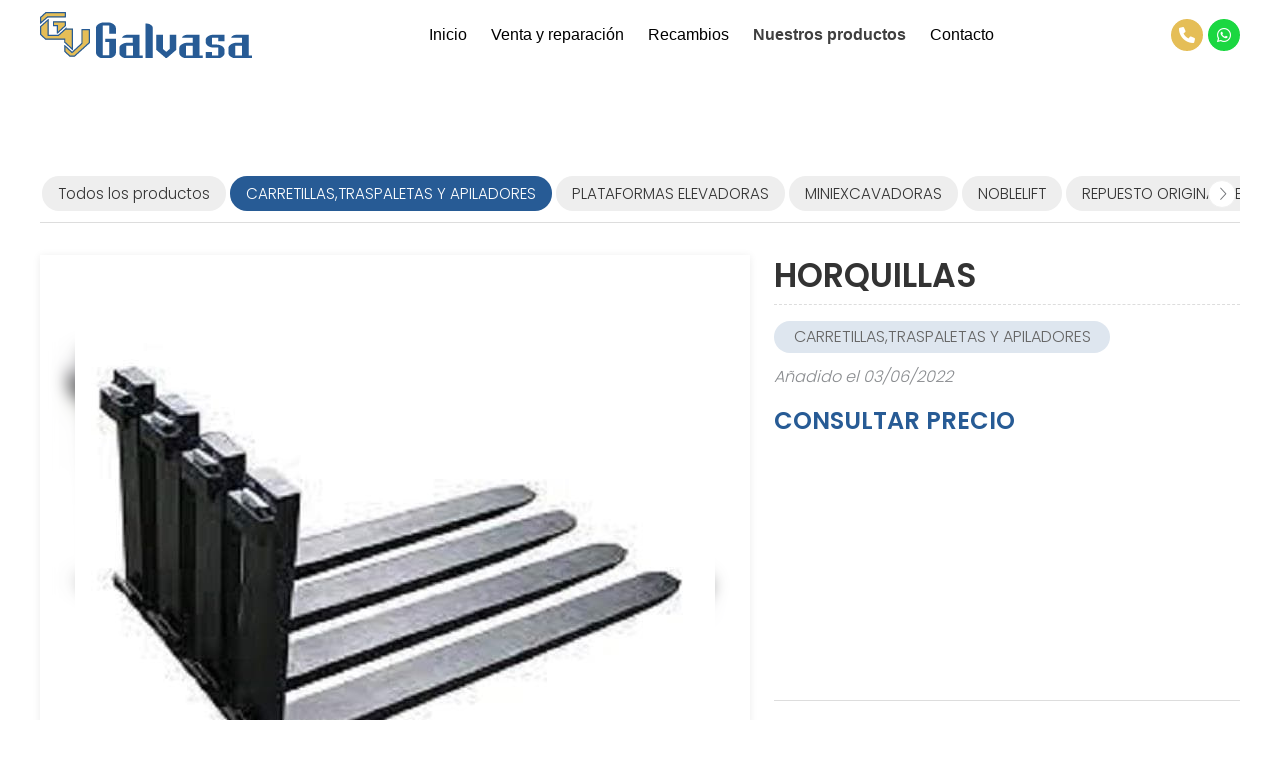

--- FILE ---
content_type: text/html; charset=utf-8
request_url: https://www.galvasademaquinaria.com/horquillas_fe26604.html
body_size: 10728
content:

<!DOCTYPE html>

<html lang="es-ES">
<head>
    <!-- Metas comunes -->
    <title>
	HORQUILLAS - CARRETILLAS,TRASPALETAS Y APILADORES
</title><meta charset="UTF-8" /><meta name="viewport" content="width=device-width, initial-scale=1.0, maximum-scale=5" /><meta name="author" content="Páxinas Galegas" />

    <!-- Carga de favicon -->
    <link rel="icon" type="image/png" href="/images/favicon.png" sizes="96x96" />

    <!-- Pre-conexión con servidores externos para la solicitud de múltiples recursos -->
    <link rel="preconnect" href="https://ajax.googleapis.com/" /><link rel="dns-prefetch" href="https://ajax.googleapis.com/" /><link rel="preconnect" href="https://fonts.googleapis.com" /><link rel="preconnect" href="https://fonts.gstatic.com" crossorigin="" />
	

    <!-- Precarga de recursos CSS Comunes-->
    <link rel="preload" as="style" href="/css/normalize.css" /><link rel="preload" as="style" href="/css/main.css" /><link rel="preload" as="style" href="/css/header.css" /><link rel="preload" as="style" href="/css/footer.css" /><link rel="preload" as="style" href="/css/components.css" /><link rel="preload" as="style" href="/css/fontawesome.css" />

    <!-- Precarga de recursos JS -->
    <link rel="preload" as="script" href="/js/base.js" /><link rel="preload" as="script" href="/js/header.js" />

    <!-- Recursos CSS (precargados) -->
    <link rel="stylesheet" href="/css/normalize.css" /><link rel="stylesheet" href="/css/main.css" /><link rel="stylesheet" href="/css/header.css" /><link rel="stylesheet" href="/css/footer.css" /><link rel="stylesheet" href="/css/components.css" /><link rel="stylesheet" href="/css/fontawesome.css" /><link href="https://fonts.googleapis.com/css2?family=Poppins:wght@300;600&amp;family=Recursive:wght@400;600&amp;display=swap" rel="stylesheet" />

    <!-- Recursos JS con defer (preconectados). Se cargarán y ejecutarán en orden cuando el DOM esté listo -->
    <script defer src="https://ajax.googleapis.com/ajax/libs/jquery/3.5.1/jquery.min.js"></script>    

    <!-- Recursos JS con async. Se cargarán en cualquier orden y se ejecutarán a medida que estén disponibles -->
    <script async src="https://stats.administrarweb.es/Vcounter.js" data-empid="620878A"></script>
    <script async src="https://cookies.administrarweb.es/pgcookies.min.js" id="pgcookies" data-product="web"></script>

    

	<!-- Precarga de recursos CSS Comunes-->
    <link rel="preload" as="style" href="/css/escaparate.css">
    <link rel="preload" as="style" href="/js/reswiper/css/swiper.min.css">
    <link rel="preload" as="style" href="/js/reswiper/css/reswiper.css">

    <!-- Precarga de recursos JS -->
    <link rel="preload" as="script" href="/js/reswiper/js/swiper.min.js">
    <link rel="preload" as="script" href="/js/reswiper/js/jquery.reswiper.1.0.1b.js">
    <link rel="preload" as="script" href="/js/escaparate.js">
    <link rel="preload" as="script" href="/js/escaparate_ficha.js">
    <link rel="preload" as="script" href="/js/khscroll.min.js">


    <!-- Recursos CSS (precargados) -->
	<link rel="stylesheet" href="/css/escaparate.css">
    <link rel="stylesheet" href="/js/reswiper/css/swiper.min.css" />
    <link rel="stylesheet" href="/js/reswiper/css/reswiper.css" />

	<!-- Recursos JS con defer (preconectados). Se cargarán y ejecutarán en orden cuando el DOM esté listo -->
    
    <script defer src="/js/reswiper/js/swiper.min.js"></script>
    <script defer src="/js/reswiper/js/jquery.reswiper.1.0.1b.js"></script>
    <script defer src="/js/khscroll.min.js"></script>
    <script defer src="/js/escaparate.js"></script>
    <script defer src="/js/escaparate_ficha.js"></script>
    <script type="text/javascript" src="https://www.youtube.com/iframe_api" async defer></script>
    <script src="https://www.google.com/recaptcha/api.js" async defer></script>
	
	<script defer src="/js/base.js"></script>
	<script defer src="/js/header.js"></script>
<script type="application/ld+json">{"@context": "http://schema.org","@type": "BreadcrumbList","itemListElement": [{"@type": "ListItem","position": 1,"item": {"@id": "https://www.galvasademaquinaria.com/carretillas-traspaletas-y-apiladores_ce11621.html","name": "CARRETILLAS,TRASPALETAS Y APILADORES"}}]}</script><meta name="title" content="HORQUILLAS - CARRETILLAS,TRASPALETAS Y APILADORES" /><meta property="og:title" content="HORQUILLAS - CARRETILLAS,TRASPALETAS Y APILADORES" /><meta property="og:description" content="Encuentra HORQUILLAS al mejor precio. Información y características de HORQUILLAS. Categoría CARRETILLAS,TRASPALETAS Y APILADORES. VENTA DE HORQUILLAS FEM 1, FEM 2, FEM 3 Y FEM 4, PARA CARRETILLAS DE 1000 kG., 2000kg. , 3000 kg. Y 4000 kg. " /><meta property="og:url" content="https://www.galvasademaquinaria.com/horquillas_fe26604.html" /><meta property="og:image" content="https://www.galvasademaquinaria.com/horquillas_img26604n1t2m0w640h480.jpg" /><meta property="og:image:url" content="https://www.galvasademaquinaria.com/horquillas_img26604n1t2m0w640h480.jpg" /><meta property="og:image:width" content="640" /><meta property="og:image:height" content="480" /><meta property="og:type" content="product" /><meta property="og:locale" content="es_ES" /><link rel="canonical" href="https://www.galvasademaquinaria.com/horquillas_fe26604.html" /><meta name="description" content="Encuentra HORQUILLAS al mejor precio. Información y características de HORQUILLAS. Categoría CARRETILLAS,TRASPALETAS Y APILADORES. VENTA DE HORQUILLAS FEM 1, FEM 2, FEM 3 Y FEM 4, PARA CARRETILLAS DE 1000 kG., 2000kg. , 3000 kg. Y 4000 kg. " /></head>
<body>
    <form method="post" action="./horquillas_fe26604.html" id="formSiteMaster">
<div class="aspNetHidden">
<input type="hidden" name="__VIEWSTATE" id="__VIEWSTATE" value="dbnJB/H1r8TLDEuQdyrp3Kf32STtELLr8vFtUKz87jJjoXreHgSzALgl5z4ORWae+2+ts25K1nshHrV/lMMGxHOQNWIw4NlprdXPxqDApKlQwtU787Ust6r68n228iwlZWmFkcQrMRiDcV76SaICJ7xA2NFu9kLYNFb6oCAQvZFzPuXEnVJWSv3nZnM5ADXX1HFFC8VT87OqEONNDHQG/aZIGhrX3JD6zddqoAvDL/DR0gRlHmG54Qjw6MP9naMZ1jKlUN9KyZnDiEs+KlqOnDBJ78ZhG8pQKkW57g5Y+/p4jrmZTKAH1G+4j2vWp98sVnKA7Vu7wXMU8ZZQ3d/vGZE82Z6hxbBG8F3kSc5dEZlfn+AfITnSFmj8A6tAnz4qSO5jmVCXgWs6Pp2MqE842XDL+DrAxuR88ZQeFF+xruiv510sn6NIpn8lHb+VEQ4VRTShALjVzOsA1kR/SjisRNIuG/59sBguvCVcajD/l64jyu95kYJNwBpVsogRGshSbxrFKndCvrMaiP7pv+il/RJxvy8wjL0kRxY512H1dzqamfv4snB3GWR+TWeFx4oWlHkXajetFlqy2A6FKJn0XNQUPakap0tXeB2GGlmX2Y1ZnRS7tbvcCa0CU4XT0Gp2LikKBgRYIx/fBMYFDVV8eHipGY5QD6P5VkLnamcsPk7mzm2hqIJKUocoVFlOobhK3s7T4oEtUpRWxDdvin2JHyLGdZrji5ukc6okN1hvOOg5X8EqbOLR2xAdKtSs1yRMn6QBMcGJGmUI1xG1VsqBX/Np6X8vD17NS/ohscwNxngGBRNbO20Qgh/2JsoBuLnAScKCfIZb1rqAjjNW/pmiuO6Y3LdB/yoed9VOhGvkPQ3qrSl6ukqhINevDYq4mCuH9NmRgEgv87FebXHnCaAiET2g91kXQn1fYbckH4Kr2LH55inxksI/mcAUgW8jX009X0GcfL6JNpXF42doks7n1g28ban8kHvVWl/ymlTWAdZIpS16xTg1+vhXHM+QzYWaQirxiWUgg0Q0SWEz6bF0ZXARHUAncb3hqRilXbZpru4xtl/P/EWC4FxFCZvwj7pZ/IFm071YWeWcDBX9mK87HpZAj5OHyVhEGAkBygg+ZrlbXLOPDKIo8nQU0c0R2x1a2TbBDu9DdaAhe7yzMXOvOJLipGHfZ8zXY+5dOE2iHxv7KDCiuRZ88Ha03V8FuMzSTryHFXX5r1ZHbxpUr4WMbc9oVTLg8aheshwGkLJQds6zeIzWuEvhpds7DEaZ/ZqftI8q767ToyT6N0yVIgBWL2pgKBA7Z6RF6Bar2hpwMVbJkLjPtsVKhABXGFYu+rFgsLgr9lDBVyfOLuA+TAIilzTp4MJIowH2+/ijDIDDL93nFxEomfow5oz9jBdxmS92kJCWlKnDBuDCpTYX3/TUa8na1229giOYVbMrx040e2QkDY3I9HLB6smXXCYZZeWmgOebyVe8REGd7CDUsyetYxYNYMCj1ixo9IXjzwGd48YpDugbRPFWRUQlZT8yw+tJSwsYywG9yrsIUZcs8ow/o3ibAnpK51I/QBwg9QQTLoYyCEYYV8oLviOj4NisvBIACSUal2UcX155BhnJgZ/rihHNcIxEowWP7o5DBTRiH5Gage7ZMZIXbR+HZLvb+tCIr3TyJVASgqHk2sXsUEy8HCm9ICWnmdV63cd3UT1CrX/pvPI0ReOv0ijpzPlCo8Xb8BOHThh5c54vbnmt5B+90vp2hF2ltjEQz98+tZNismMpgTsq2U4f8JnF4BzwPC79qFQLjpNFADCdBLqZOhAS/sU8RKeY9SWRdYACZTKZlxymwsukS0SPmLdRzXX9yocEeGZF+nL8C5DoH7fy2u2JOCK5yiy1dlunkrnf3fX3gPtImtrBJDR1Y1FbGjXeH15HdqbAezqmlnSK6mRDJNbAP7lxnYh/p/XCjz6kP+e+28sdLiJHujXORsSZh0trkPRdGLKQnnMMNT55sG8OJ3h7Tr+AR7SPKbHeQn/K9H1XOvjJmiw5n4RTnXenjDAIaBnW6e4O7djKA03iy9pOhO4p79OqvxzoyBqs9sCwSIguOMqDlPNSLeQNNr+qUU4DG40DGVkQ0jDS9ETDIKTFpIHD7Q2BYZkK7//QfviR/vQLUGgpKSHFw/ALpGZExSVx1HgnZCBZcRudrNZYImP+mEmSy9XDWrel/VfXG1gEHiQNJWv6kfMbLgndWNHO3JAne5WVg54zVLfJwnPNh8gFJ7s9IpeH3K2jS11+G0kaR70GHMWSz51aFHdHrc1tqDMC6+2XeOC9/xCLoYINASoHvu5dzuDzCGMfxEUK6CzUu/8H3fM3bn2qUwppT25rQGSKlVH9/[base64]/98SYfZO6JfylLeBnFTCjZxeb8+2I3bOMZMhuitEWnc8BIHsZ6WpPXrrUrYyxo/Sa7S0imQjBCmOP94f7Ga4PKqkA87AM0V2mhdMUFt9gP9f879v7jGv4Wo9Iali7f6Q53bieKNjrVIZlaMNdj+b3qApFUe6+HhiR8AIhSb2D0xSXWGClfzcrpalBLcXA/NXz3LMAJs/d3w0qRxqYmTrGuBzom/jsyAFr+s2n/0tk+otnPyd9J6vJZ5gaBe71zrQIFQS5Qje2Q8Wu7aEbPLcqHoPqOYe6GKSMkuXkW/ad4bQUUS5MIpjN4X2VxlztiCupzmhAVp2piLliYF1NJE6jfzisJbpRDM1Tfr/mGzMAplshe+MiGu42i/or3OCk9Mq9jEYbNqYCXyO8fm7Ql5bcmSrQr15Q2gRNsJA6c/QZE/WHzsa1gzOdYBOsR/ywOljDVGgPWWehpEhCyPBmDuZiCpovR2JZ5TS+Ij401WbeRonEUeWxYTBYAS/fWbulULBsffbX3JRcCShS0gtO7nvVosnxFCUq8JclEXDzAZQ/puDWvaph5a/xUlEY5LmmbnGBUPwweQwZJmKIA0XQnf0RSjh/bLBi7c/gJIY0JdSbotyQn1zIxSytcdStvoDeiGl6E+OuHxS4OMEMXJKAMY9JYnqDcbsvFl7RblgT+VELPTRMTydsqy2z/G93B+vqr9jnn8glee8qDkwLAtRIJN1gifJgOpeg3Ybpsxlz7otAU7435EzbYBeGj6Vx1ZnkNZnMW6H95w4BQG2vXLG7P7WkJ/BbDaLbdRqwVPGabsn/dJqEk9eXSgwHuyfMjfIyat6u3bDqrII8i2BRicsdqp60DtA3E8/f2euHQozPggPT8cZJxF80u2aHQukXjaZopm5fXESJUpQdKDdfJ+m7e9hq+SClCQASRK0rVGERIPitc1Vvj9QdqUpHNr/fPezjIB/Fj0/kYpgGO9Wo6PSI2V9RquEeklFotG3GFWoBPuUvRIp/p5KvxhTmmBG1piaTrbPx2eF0vSYTEw3UrWjpnPD8d9KBzXQd8+4n0c6Fb8F+new==" />
</div>

<script type="text/javascript">
//<![CDATA[
var theForm = document.forms['formSiteMaster'];
if (!theForm) {
    theForm = document.formSiteMaster;
}
function __doPostBack(eventTarget, eventArgument) {
    if (!theForm.onsubmit || (theForm.onsubmit() != false)) {
        theForm.__EVENTTARGET.value = eventTarget;
        theForm.__EVENTARGUMENT.value = eventArgument;
        theForm.submit();
    }
}
//]]>
</script>


<script src="/WebResource.axd?d=pynGkmcFUV13He1Qd6_TZJwl7hJEb-VQ5TOTEu4Fe-IHH_AjkJC1F1HFKgh2acOm9YB85VozlHade9M2usCqgg2&amp;t=638901608248157332" type="text/javascript"></script>

<div class="aspNetHidden">

	<input type="hidden" name="__VIEWSTATEGENERATOR" id="__VIEWSTATEGENERATOR" value="A35F47C3" />
	<input type="hidden" name="__SCROLLPOSITIONX" id="__SCROLLPOSITIONX" value="0" />
	<input type="hidden" name="__SCROLLPOSITIONY" id="__SCROLLPOSITIONY" value="0" />
	<input type="hidden" name="__EVENTTARGET" id="__EVENTTARGET" value="" />
	<input type="hidden" name="__EVENTARGUMENT" id="__EVENTARGUMENT" value="" />
</div>
        

 <header class="header ">
        <div class="header__overlay"></div>
        <div class="header__container container">
            <div class="header__logo">
                <a class="header__logo-link" href="/" title="Galvasa de Maquinaria"><img loading="lazy" class="header__logo-img" src="/images/logo-galvasa-de-maquinaria.svg" alt="Galvasa de Maquinaria"></a>
            </div>
            <nav class="nav nav--left">
                <!--
                <div class="nav__language">
                    <select onchange="location.href = this.value">
                        <option value="/" selected="">ES</option>
                        <option value="/gl/">GL</option>
                    </select>
                </div>
                -->
                <ul class="nav__list">
                    <li class="nav__item"><a class="nav__link" href="/"><span class="nav__txt">Inicio</span></a></li>
                    <li class="nav__item"><a class="nav__link" href="venta-reparacion-maquinaria-ourense.aspx"><span class="nav__txt">Venta y reparación</span></a></li>                   
                    <li class="nav__item"><a class="nav__link" href="recambios-maquinaria-ourense.aspx"><span class="nav__txt">Recambios</span></a></li>
                    <li class="nav__item"><a class="nav__link" href="escaparate.html" data-comp="escaparate"><span class="nav__txt">Nuestros productos</span></a></li>
                    <li class="nav__item"><a class="nav__link" href="contactar-reparacion-venta-maquinaria-ourense.aspx"><span class="nav__txt">Contacto</span></a></li>
                </ul>
                <div class="nav__info">
                    <div class="buttons buttons--bg">
                        <ul class="buttons__phones ">
                             <li class="telefono"><a href="tel:988060664" title="Llamar a Galvasa de Maquinaria"><i class="fas fa-phone fa-fw"></i> <span>988 060 664</span></a></li>
                        </ul>
                        <ul class="buttons__social">
						    <li class="whatsapp"><a href="https://api.whatsapp.com/send?phone=34608546823" target="_blank" rel="noreferrer noopener" title="Enviar Whatsapp a Galvasa de Maquinaria"><i class="fab fa-whatsapp fa-fw"></i></a></li>
                            
                        </ul>
                    </div>
                </div>
            </nav>
            <div class="header__info">
                <div class="header__info-inner">
                    <!--
                    <div class="header__language">
                        <select onchange="location = this.value">
                            <option value="/" selected="">ES</option>
                            <option value="/gl/">GL</option>
                        </select>
                    </div>
                    -->
                </div>
                <div class="buttons">
                    <ul class="buttons--bg buttons__phones ">
                        <li class="telefono"><a href="tel:988060664" title="Llamar a Galvasa de Maquinaria"><i class="fas fa-phone fa-fw"></i>  </a></li>
                         
                    
						    <li class="whatsapp" style="margin-left:5px;"><a href="https://api.whatsapp.com/send?phone=34608546823" target="_blank" rel="noreferrer noopener" title="Enviar Whatsapp a Galvasa de Maquinaria"><i class="fab fa-whatsapp fa-fw"></i></a></li>
                            
                        </ul>

                </div>
                <div class="hamburger">
                    <div class="bar top"></div>
                    <div class="bar middle"></div>
                    <div class="bar bottom"></div>
                </div>
            </div>
        </div>
    </header>
        
    
    <main>

		<section class="section section--comp">
			<div class="container ">
                 <div id="form1" class="comp-escaparate comp-escaparate--ficha">
               <input name="ctl00$MainContent$noimagevalue" type="hidden" id="noimagevalue" value="images/comp/no_img.svg" />
                <input name="ctl00$MainContent$galleryvalues" type="hidden" id="galleryvalues" value="0,640,480" />
                <input name="ctl00$MainContent$idProd" type="hidden" id="idProd" value="26604" />
            
                    <div id="ficha" class="ficha 1">
                        
<div class="escaparate__cats">
    
            <ul class="mtsubm khscroll">
                <li id="liCatPrin"><a href="/escaparate.html" id="aNovedades" class="todos">Todos los productos</a></li>
        
            <li>        
                <a class="select" href='carretillas-traspaletas-y-apiladores_ce11621.html' title='CARRETILLAS,TRASPALETAS Y APILADORES'>
                    <span>CARRETILLAS,TRASPALETAS Y APILADORES</span></a>
            </li>
        
            <li>        
                <a class="" href='plataformas-elevadoras_ce12836.html' title='PLATAFORMAS ELEVADORAS'>
                    <span>PLATAFORMAS ELEVADORAS</span></a>
            </li>
        
            <li>        
                <a class="" href='miniexcavadoras_ce14207.html' title='MINIEXCAVADORAS'>
                    <span>MINIEXCAVADORAS</span></a>
            </li>
        
            <li>        
                <a class="" href='noblelift_ce14220.html' title='NOBLELIFT'>
                    <span>NOBLELIFT</span></a>
            </li>
        
            <li>        
                <a class="" href='repuesto-original-liebherr_ce14239.html' title='REPUESTO  ORIGINAL LIEBHERR'>
                    <span>REPUESTO  ORIGINAL LIEBHERR</span></a>
            </li>
        
            <li>        
                <a class="" href='repuestos-carretillas_ce14238.html' title='REPUESTOS CARRETILLAS'>
                    <span>REPUESTOS CARRETILLAS</span></a>
            </li>
        
            <li>        
                <a class="" href='repuesto-original-bobcat_ce14240.html' title='REPUESTO ORIGINAL BOBCAT'>
                    <span>REPUESTO ORIGINAL BOBCAT</span></a>
            </li>
        
            <li>        
                <a class="" href='ventas_ce14310.html' title='VENTAS'>
                    <span>VENTAS</span></a>
            </li>
        
            <li>        
                <a class="" href='minicargadoras-bobcat_ce14749.html' title='MINICARGADORAS BOBCAT'>
                    <span>MINICARGADORAS BOBCAT</span></a>
            </li>
        
            <li>        
                <a class="" href='empleo-para-mecanico_ce78007.html' title='EMPLEO PARA MECANICO'>
                    <span>EMPLEO PARA MECANICO</span></a>
            </li>
        
            <li>        
                <a class="" href='instalacion-rotador-360-grados_ce81020.html' title='INSTALACIÓN ROTADOR 360 GRADOS'>
                    <span>INSTALACIÓN ROTADOR 360 GRADOS</span></a>
            </li>
        
            <li>        
                <a class="" href='alquiler-de-maquinaria_ce82023.html' title='ALQUILER DE MAQUINARIA'>
                    <span>ALQUILER DE MAQUINARIA</span></a>
            </li>
        
            </ul>
            <div class="arrow arrow-left"><i class="fa-light fa-chevron-left"></i></div>
            <div class="arrow arrow-right"><i class="fa-light fa-chevron-right"></i></div>
        
</div>


                        <section class="producto">
                            <div class="compfichatitle">
                                <div class="hpag">
                                    
                                    
                                </div>
                            </div>
                            <article>
                                <div class="escaparate__ficha-head">
                                    <h1 id="h1TituloProducto" class="escaparate__ficha-title title title--1">HORQUILLAS</h1>
                                    <div id="fgal" class="reswiper-container escaparate__ficha-gallery">
                                        <div class="swiper-container">
                                            <div class="swiper-wrapper">

                                                
                                                        <div class="swiper-slide" style="background-image: url(horquillas_img26604n1t2m0w640h480.jpg)">
                                                            <div class="swiper-zoom-container">
														        <picture>
															        <source media="(max-width: 640px)" srcset="horquillas_img26604n1t2m0w640h480.jpg">
															        <img loading="lazy" src="horquillas_img26604n1t2.jpg" alt="Foto 1 HORQUILLAS" title="Foto 1 HORQUILLAS" />
														        </picture>
                                                               
                                                            </div>
                                                        </div>
                                                    

                                            </div>
                                            <!-- pagination -->
                                            <div class="swiper-pagination"></div>
                                            <!-- navigation buttons -->
								              <div class="swiper-button-next"><i class="fa-solid fa-chevron-right"></i></div>
								              <div class="swiper-button-prev"><i class="fa-solid fa-chevron-left"></i></div>
                                        </div>
                                        <div class="swiper-container">
                                            <div class="swiper-wrapper">
                                                
                                                        <div class="swiper-slide" style="background-image: url(horquillas_img26604n1t2m0w120h90.jpg);"></div>
                                                    
                                            </div>
                                        </div>
                                    </div>

                                    <div class="escaparate__fprod-info">
                                        <div>
                                            
                                            <div class="escaparate__ficha-cat"><a href="carretillas-traspaletas-y-apiladores_ce11621.html" id="h2CategoriaLink" class="cat" title="CARRETILLAS,TRASPALETAS Y APILADORES">CARRETILLAS,TRASPALETAS Y APILADORES</a></div>
                                            <div id="spnFechaProductoAmpliado" class="escaparate__ficha-date">Añadido el 03/06/2022</div>
                                         
                                            <div id="dvPrecioProducto" class="escaparate__ficha-precio cons">
                                                <span id="spnPrecioProducto">Consultar precio</span>
                                            </div>
                                            
                                              
                                        </div>
                                        <div>
                                            <div class="escaparate__ficha-txt">Para más información acerca de este producto puedes ponerte en contacto con nosotros y te ayudaremos.</div>
                                            <ul class="escaparate__ficha-contact">
                                                <li id="spnTelf0" class="phone"><a href="tel://988060664">988 060 664</a></li>
                                                
                                                <li class="mail"><a href="#dvConsultar">Contactar por email</a></li>
                                            </ul>
                                        </div>

                                    </div>
                                </div>

                                <div class="escaparate__ficha-desc">
                                    <h2 class="title title--2">Descripción:</h2>
                                    <div id="spnProductoDescrip"><p>VENTA DE HORQUILLAS FEM 1, FEM 2, FEM 3 Y FEM 4, PARA CARRETILLAS DE 1000 kG., 2000kg. , 3000 kg. Y 4000 kg.</p></div>
                                    
                                </div>
                                
                                

                             



                                <div id="dvConsultar" class="escaparate__form" data-regid="Formulario de contacto - Escaparate">
                                    <h2 class="title title--2">¿Alguna duda?</h2>
                                    <p id="spnInfoTelf">Para más información llama al <strong><span id="spnTelf" class="tlfn"><a href="tel://988060664">988 060 664</a></span></strong> o utiliza el siguiente formulario y te responderemos por email.</p>

                                    <div class="compformCont">
                                        <div class="compformContLeft">
                                            <div class="fichanombre">
                                                <input name="ctl00$MainContent$txtEmailNombre" type="text" id="txtEmailNombre" placeholder="Nombre" class="input" />
                                            </div>
                                            <div class="fichatelefono">
                                                <input name="ctl00$MainContent$txtEmailTelf" type="text" id="txtEmailTelf" placeholder="Teléfono" class="input" />
                                            </div>
                                            <div class="remitente">
                                                <input name="ctl00$MainContent$txtEmailUsuario" type="email" id="txtEmailUsuario" class="input" placeholder="Tu email" />
                                            </div>


                                        </div>

                                        <div class="compformContRight">
                                            <div class="text">
                                                <textarea name="ctl00$MainContent$txtConsulta" rows="2" cols="20" id="txtConsulta" placeholder="Tu pregunta" class="textarea" data-default="Hola, he visto en vuestra web el producto &#39;horquillas&#39; y me gustaría...">
Hola, he visto en vuestra web el producto &#39;horquillas&#39; y me gustar&#237;a...</textarea>
                                            </div>
                                        </div>


                                    </div>
                                    <p id="pLegal" class="pLegal">El <a href="aviso-legal.aspx" title="titular de la página" rel="nofollow">titular de la página</a> informa que los datos de este formulario serán tratados para ofrecerle la información solicitada, siendo la base legal del tratamiento el consentimiento otorgado por el usuario. No se cederán datos a terceros. Puede ejercer los derechos como se explica en la <a href="politica-privacidad-cookies.aspx" title="Política de privacidad" rel="nofollow">Política de Privacidad</a>.</p>                                    
                                    <div id="boton_contenedor">
                                        <input type="button" value="Enviar" id="btnEnviar" class="btnEnviar" />
                                    </div>
                            
                                    <p id="resultform"></p>
                                    <div id="dvMensajeError"></div>
                                    <!-- CAPTCHA -->
                                    <div id="recaptcha" data-key="6LepdXwUAAAAAMgw8jBWexwsMOpAwZq4JUu1vYja"></div>
                                </div>

                            </article>
                        </section>
                        <div class="escaparate__footer">
                            <div class="contantsig">
                                
                                
                            </div>
                            
                        </div>
                    </div>
                </div>
			</div>
		</section>

    </main>

        

<footer class="footer">
    <div class="footer__info1 font--center">
        <div class="footer__inner container">
            <p class="footer__title title title--3">Galvasa de Maquinaria</p>
            <p>Especialistas en la venta y reparación de maquinaria para Ourense. Expertos en Liebherr, Bobcat y Noblelift.</p>
            <ul class="list-icons list-icons--inline list-icons--customize">
                <li><i class="fas fa-map-marker-alt"></i> <span>Calle C, Nave 47 - Polígono Barreiros - 32915 San Cibrao das Viñas (Ourense)</span> </li>
                <li><i class="fas fa-phone-square-alt"></i> <span><a href="tel:988060664" title="Llamar a Galvasa de Maquinaria" class="block">988 060 664</a> - <a href="tel:608546823" title="Llamar a Galvasa de Maquinaria" class="block">608 546 823</a>
                    <a class="button button--s button--ico button--whatsapp" href="https://api.whatsapp.com/send?phone=34608546823" target="_blank" rel="noreferrer noopener" title="Enviar Whatsapp a Galvasa de Maquinaria"><i class="fab fa-whatsapp fa-fw"></i></a>

                                                            </span></li>
                <li><i class="fas fa-envelope"></i> <span>galvasademaquinaria@gmail.com</span> </li>
            </ul>
        </div>
    </div>
    <div class="footer__info2">
        <div class="footer__inner container">
            <div class="footer__legal"><a href="aviso-legal.aspx" title="Ir al Aviso legal" class="block">Aviso legal</a> - <a href="politica-privacidad-cookies.aspx" title="Ir a la Política de privacidad y cookies" class="block">Política de privacidad y cookies</a> - <a  href="http://wcpanel.administrarweb.es/login.aspx?empId=620878A" rel="noreferrer noopener" title="Acceder al área interna" target="_blank">Área Interna</a></div>
            <div class="footer__paxinas"><a href="https://www.paxinasgalegas.es/carretillas-elevadoras-san-cibrao-das-vi%C3%B1as-110ep_232ay.html" title="Carretillas en San Cibrao das Viñas - Páxinas Galegas" target="_blank" >© Páxinas Galegas</a> </div>
        </div>
    </div>
</footer>  
        

    

    

<script type="text/javascript">
//<![CDATA[

theForm.oldSubmit = theForm.submit;
theForm.submit = WebForm_SaveScrollPositionSubmit;

theForm.oldOnSubmit = theForm.onsubmit;
theForm.onsubmit = WebForm_SaveScrollPositionOnSubmit;
//]]>
</script>
</form>
	<div class="go-top" title="Subir al inicio"><i class="fa fa-chevron-up" aria-hidden="true"></i></div>
   <div class="buttons buttons--bg buttons--fixed">
     <ul class="buttons__phones">
        <li class="telefono"><a href="tel:988060664" title="Llamar a Galvasa de Maquinaria"><i class="fas fa-phone-alt fa-fw"></i><span>981 592 806</span></a></li>
    </ul>
    
 </div>
</body>
</html>


--- FILE ---
content_type: text/css
request_url: https://www.galvasademaquinaria.com/css/header.css
body_size: 2975
content:
.header{padding:8px var(--padding-h);color:#000;background:#fff}.content-index__header{position:relative}.content-index .header--fixed{top:100vh}.header--fixed{position:fixed;width:100%;color:#fff;top:0;left:0;z-index:3;background:rgba(255,255,255,0);transition:background 300ms ease}.header--fixed.--is-active{box-shadow:0 1px 6px rgba(0,0,0,.3);color:#000;background:rgba(255,255,255,1)}.header--sticky{position:sticky;position:-webkit-sticky;top:0;left:0;z-index:3;box-shadow:0 1px 6px rgba(0,0,0,.3)}.header--sticky.--is-active .header__logo{max-width:calc(var(--width-logo) - 25px)}.header--pinned{position:fixed;width:100%;color:#fff;background:transparent;top:0;left:0;z-index:3;transition:all 250ms ease}.header--pinned.--not-active{transform:translateY(-100%)}.header--pinned.--is-active{transform:translateY(0);background:rgba(255,255,255,1);color:#000;box-shadow:0 1px 6px rgba(0,0,0,.2)}.header--pinned .header__overlay,.header--fixed .header__overlay{display:none}.header__overlay{position:fixed;width:0%;height:100%;z-index:9;right:0;top:0;background:rgba(0,0,0,0);transition:background 300ms ease}.header__overlay--is-active{background:rgba(0,0,0,.6);width:100%}.header__container{display:flex;align-items:center;justify-content:space-between}.header__logo{max-width:var(--width-logo);width:100%;transition:max-width 300ms ease}.header--fixed.--is-active .header__logo{filter:invert(0);max-width:calc(var(--width-logo) - 25px)}.header--pinned.--is-active .header__logo{filter:invert(0)}.header__logo-link{display:block}.header__logo-img{display:block;width:100%}.header__info{text-align:right;display:flex;align-items:center}.header__info-inner{display:flex;align-items:center;justify-content:flex-end}.header__info-txt{display:none;margin-right:16px}.header__language{display:none}.header__language select{height:28px;width:50px;border:1px solid #ddd;padding:2px;border-radius:4px}@media only screen and (min-width:1024px){.header{padding:12px var(--padding-h)}.header__info--row{flex-direction:row-reverse}.header__info--row .header__info-inner{margin-left:30px}.header__info--column{flex-direction:column;align-items:flex-end}.header__info--column .header__info-inner{margin-bottom:6px;padding-bottom:6px;border-bottom:1px solid}.header__info-txt{display:block}.header__language{display:block;margin-left:12px}}.nav__list{list-style:none}.nav__link{display:block;color:currentColor;text-decoration:none}.nav__submenu{list-style:none}.nav__submenu .nav__link{padding:.6rem 1rem;color:#333}.nav__info{background:#f5f5f5;box-shadow:0 0 15px rgba(0,0,0,.15);padding:8px 4px;color:var(--secondary)}.nav__info .buttons{display:flex;justify-content:center}.nav__info .buttons ul{flex-wrap:wrap}.nav__info .buttons ul li{margin:1px 2px}@media only screen and (max-width:1023px){.nav{position:fixed;top:0;height:100%;overflow:auto;z-index:10;justify-content:space-between;background:#fff;display:flex;flex-direction:column;width:300px;color:var(--font-color)}.nav--fade{opacity:0;left:0;top:-100vh;transition:top 0ms ease 600ms,opacity 600ms ease}.nav--fade.nav--left{left:0}.nav--fade.nav--right{right:0}.nav--left{left:-100%;transition:left 400ms ease}.nav--right{right:-100%;transition:right 400ms ease}.nav--is-active{box-shadow:0 0 24px rgba(0,0,0,.3)}.nav--right.nav--is-active{right:0%}.nav--left.nav--is-active{left:0%}.nav--fade.nav--is-active{opacity:1;z-index:9;top:0;transition:opacity 600ms ease}.nav__language{padding:4px 8px;text-align:left;background:#f5f5f5;box-shadow:0 0 15px rgba(0,0,0,.15)}.nav__language:before{content:"Selecciona tu idioma:";display:inline-block;margin-right:8px;font-size:90%;line-height:120%}.nav__language select{height:32px;width:60px;border:1px solid #ddd;padding:2px;border-radius:var(--radius2)}.nav__list{flex:1;overflow:auto}.nav__item{border-bottom:1px solid #ccc;text-align:center}.nav__item--selected>.nav__link{color:var(--primary)}.nav__item--has-sub>a{position:relative}.nav__item--has-sub>a .nav__down{position:absolute;right:0;width:42px;height:100%;display:flex;color:#333;align-items:center;justify-content:center;background:#eee;text-align:center;top:50%;font-size:20px;transform:translateY(-50%)}.--rotate{transform:rotate(180deg)}.nav__link{padding:1rem;color:#333}.nav__submenu{background:#eee;padding:2px}.nav__submenu:not(.nav__submenu--is-active){display:none}.nav__submenu .nav__item{text-align:center;border:0}.nav__submenu .nav__link{padding:.5rem 1rem}.nav--fullscreen.nav--fade.nav--is-active~.header.header--pinned{z-index:10;background:rgba(255,255,255,0);box-shadow:none}.nav--fullscreen.nav--fade.nav--is-active~.header.header--pinned .header__logo{position:relative;z-index:11;filter:invert(1)}.nav--fullscreen.nav--fade.nav--is-active~.header.header--pinned .hamburger{position:relative;z-index:11}.nav--fullscreen.nav--fade.nav--is-active~.header.header--pinned .hamburger .bar{background:#fff}.nav--fullscreen .nav__submenu{margin-top:-.6rem;padding-bottom:.6rem}.nav--fullscreen.nav--fade .nav__list{transform:scale(1.1);transition:all 600ms ease}.nav--fullscreen.nav--fade.nav--is-active .nav__list{transform:scale(1);opacity:1}.nav--fullscreen~.hamburger--is-active,.nav--fullscreen~.header--pinned .hamburger--is-active{position:relative;z-index:10}.nav--fullscreen~.hamburger--is-active .bar:not(.middle){background:#fff;width:32px}.nav--fullscreen{color:#fff;width:100%;padding-top:var(--header-height);max-width:initial;background:rgba(0,0,0,.84);backdrop-filter:blur(5px);justify-content:center}.nav--fullscreen .nav__container{max-width:500px}.nav--fullscreen .nav__list{display:flex;flex-direction:column;flex:initial;margin:auto;width:100%;align-items:center}.nav--fullscreen .nav__item--has-sub>a .nav__down{height:36px;width:36px;border-radius:8px}.nav--fullscreen .nav__item{border:0}.nav--fullscreen .nav__item--has-sub>a{padding-right:48px}.nav--fullscreen .nav__item--selected>.nav__link{color:var(--primary);font-weight:var(--bold1)}.nav--fullscreen .nav__item a{color:currentColor;font-size:1.5rem;text-transform:uppercase}.nav--fullscreen .nav__info{background:transparent;box-shadow:initial}.nav--fullscreen .nav__language{background:none;color:#fff;box-shadow:initial;padding:12px;border-bottom:1px solid rgba(255,255,255,.1)}.nav--fullscreen .nav__submenu{background:transparent}.nav--fullscreen .nav__submenu .nav__link{padding:.6rem 1rem;font-size:1.2rem;text-transform:initial}}@media only screen and (min-width:1024px){.nav__language{display:none}.nav__list{display:flex}.nav__item{margin:0 12px;font-family:Arial}.nav__item:hover>.nav__link{color:var(--primary)}.nav__item--selected>.nav__link{font-weight:var(--bold1);opacity:.75}.header--fixed.--is-active .nav__item--selected>.nav__link,.header--pinned.--is-active .nav__item--selected>.nav__link{color:var(--primary)}.nav__item--has-sub{position:relative}.nav__item--has-sub .nav__submenu{visibility:hidden;opacity:0;position:absolute;z-index:3;transform:translateY(20%);box-shadow:0 0 4px rgba(0,0,0,.3);left:0;top:100%;background:#fff;text-align:left;min-width:180px;transition:transform 400ms ease,opacity 400ms ease}.nav__item--has-sub:hover .nav__submenu{visibility:visible;opacity:1;transform:translateY(0%)}.nav__item--has-sub .nav__item{margin:0;border-bottom:1px solid #eee}.nav__item--has-sub .nav__item:hover>.nav__link{background:#eee}.nav__link .nav__down{margin-left:.5rem;display:inline-block}.nav__info{display:none}}.hamburger{cursor:pointer;margin-left:12px;padding:4px}.hamburger .bar{display:block;height:2px;width:24px;background:#275b95;transition:transform 300ms ease}.header--fixed .hamburger .bar,.header--pinned.--is-active .hamburger .bar{background:currentColor}.hamburger .bar.middle{margin:6px auto}.hamburger--is-active .top{transform:translateY(8px) rotateZ(45deg)}.hamburger--is-active .bottom{transform:translateY(-8px) rotateZ(-45deg)}.hamburger--is-active .middle{width:0}.nav--right~.header--pinned .hamburger{transform:translateX(0);transition:all 400ms ease;background:rgba(255,255,255,0)}.nav--right.nav--is-active~.header--pinned .hamburger{transform:translateX(calc(-300px));z-index:10}.nav--right.nav--is-active~.header--pinned .hamburger .bar{background:#fff}@media only screen and (min-width:1024px){.hamburger{display:none}}.buttons{display:flex;align-items:center}.buttons ul{list-style:none;display:flex;align-items:center}.buttons li{display:flex;align-items:center}.buttons a{display:flex;align-items:center;justify-content:center;width:28px;color:currentColor;min-height:24px;text-decoration:none}.buttons__phones li span{display:none}.buttons__phones .full a{width:auto;padding:.2rem .5rem}.buttons__phones .full span{display:block;margin-left:4px}.buttons--bg .facebook{background:var(--color-fb)}.buttons--bg .instagram{background:var(--color-ig)}.buttons--bg .whatsapp{background:var(--color-wa)}.buttons--bg li{background:var(--secondary);color:#fff;border:0;border-radius:var(--radius2)}.buttons--bg a{color:currentColor;width:32px;height:32px;min-height:32px}.buttons--bg a,.buttons--bg a[href^="tel:"]{color:#fff}.buttons--fixed{transition:right 300ms ease;position:fixed;bottom:6px;right:8px;z-index:1;display:none}.buttons--fixed li{margin:2px}.buttons--fixed .buttons__social a{width:42px;height:42px;font-size:1.5rem;min-height:42px}.buttons--fixed .buttons__phones a{width:42px;height:42px}@media only screen and (min-width:1024px){.buttons__phones li a{width:32px;height:32px;min-height:32px}.buttons__phones li span{display:none}.buttons__phones .full a{height:auto}.buttons__phones .full a{height:auto}.buttons--fixed .buttons__phones a{width:42px}}

--- FILE ---
content_type: application/javascript
request_url: https://www.galvasademaquinaria.com/js/base.js
body_size: 998
content:
(()=>{const i={fixedButtonsLastHeight:0},r=()=>{l(),f(),e(),o(),n(),t(!0)},u=()=>{const t=$(".go-top"),n=$(".buttons--fixed");window.scrollY>1920?(t.css("display","flex"),n.length>0&&n.css("right","52px")):(t.hide(),n.length>0&&n.css("right","8px"))},f=()=>{const t=$(".header--fixed"),i=$(".header--sticky"),r=$(".header--pinned"),n=window.location.pathname;(n==="/aviso-legal.aspx"||n==="/politica-privacidad-cookies.aspx")&&(t.removeClass("header--fixed"),i.removeClass("header--sticky"),r.removeClass("header--pinned"))},e=()=>{if($(".gallery-light").each((n,t)=>{lightGallery(t,{plugins:[lgZoom,lgThumbnail],download:!1,mobileSettings:{showCloseIcon:!0,controls:!1}});const i=window.innerWidth>=600?+t.dataset.itemsShowPc:+t.dataset.itemsShowMv;if(isNaN(i)||i===0)return!0;const r=$(t).children("li").length;$(t).children("li").each((n,t)=>{n===i-1?$(t).children("a").append(`<span class="num">ver más (${r-i})</span>`):n>i-1&&$(t).hide()})}),!$(".video-gallery").length||lightGallery($("#video").get(0),{plugins:[lgThumbnail,lgVideo],mobileSettings:{showCloseIcon:!0}}),!!$(".minivideo").length)$(".minivideo").on("click",function(){$(this).find(".minivideo__inner").hide();var n=$(this).find("iframe").prop("src");n+="&autoplay=1";$(this).find("iframe").prop("src",n);$(this).find(".minivideo__iframe").fadeIn()})},o=()=>{$(".galeria-portada.sw").length&&new Swiper(".galeria-portada .swiper-container",{spaceBetween:0,loop:!0,effect:"slide",autoplay:{delay:4e3},navigation:{nextEl:".galeria-portada .swiper-button-next",prevEl:".galeria-portada .swiper-button-prev"},pagination:{el:".galeria-portada .swiper-pagination",dynamicBullets:!0},grabCursor:!0})},n=()=>{setTimeout(()=>{const n=document.documentElement;n.style.setProperty("--app-height",`${window.innerHeight}px`);n.style.setProperty("--header-height",`${$(".header").innerHeight()}px`)},200)},s=()=>$(".modal").toggleClass("modal--active"),h=()=>$(".modal").removeClass("modal--active").removeClass("desaparece"),t=(n=false)=>{if(n&&typeof n=="boolean"){$(window).trigger("scroll");return}const r=$(window).scrollTop()+$(window).height(),i=$(".animatable");i.length||$(window).off("scroll",t);i.each((n,t)=>{const i=$(t);i.offset().top<r&&i.removeClass("animatable").addClass("animated")})},c=()=>{const t=$(".landing"),n=$(".buttons--fixed");if(!t.length||!n.length)!n.length||($(".footer__info2").css("padding-bottom","60px"),window.scrollY>200?n.fadeIn(300).css("display","flex"):n.fadeOut());else{$(".footer__info2").css("padding-bottom","60px");const r=$(this).scrollTop(),u=t.outerHeight();r>i.fixedButtonsLastHeight?window.scrollY>=u&&n.fadeIn(300).css("display","flex"):window.scrollY<=u&&n.fadeOut();i.fixedButtonsLastHeight=r}},l=()=>{const i=$(window);i.on("load",()=>n());i.on("resize",()=>n());i.on("scroll",()=>{u(),c()});i.on("scroll",t);$(".go-top").on("click",()=>$("body, html").animate({scrollTop:0},800));$(".modal .modal__close").on("click",()=>h());$(".open-modal").on("click",n=>{n.preventDefault(),s()})};$(()=>r())})()

--- FILE ---
content_type: image/svg+xml
request_url: https://www.galvasademaquinaria.com/images/logo-galvasa-de-maquinaria.svg
body_size: 5763
content:
<?xml version="1.0" encoding="utf-8"?>
<!-- Generator: Adobe Illustrator 14.0.0, SVG Export Plug-In . SVG Version: 6.00 Build 43363)  -->
<!DOCTYPE svg PUBLIC "-//W3C//DTD SVG 1.1//EN" "http://www.w3.org/Graphics/SVG/1.1/DTD/svg11.dtd">
<svg version="1.1" id="Capa_1" xmlns="http://www.w3.org/2000/svg" xmlns:xlink="http://www.w3.org/1999/xlink" x="0px" y="0px"
	 width="300px" height="64.43px" viewBox="916.785 196.893 300 64.43" enable-background="new 916.785 196.893 300 64.43"
	 xml:space="preserve">
<path fill="#275B95" d="M1024.152,253.772c0,1.967-1.151,3.717-3.45,5.25c-2.3,1.534-5,2.3-8.099,2.3h-5.549
	c-3.05,0-5.65-0.85-7.799-2.55c-2.15-1.7-3.225-3.517-3.225-5.451v-34.502c0-1.933,1.163-3.667,3.487-5.2
	c2.325-1.533,4.987-2.3,7.987-2.3h5.25c2.849,0,5.399,0.733,7.648,2.2c2.499,1.6,3.75,3.45,3.75,5.55v7.851h-9.374v-11.201h-9.374
	v41.203h9.374v-18.401h-5.625v-4.4h14.998L1024.152,253.772L1024.152,253.772z"/>
<path fill="#275B95" d="M1062.33,261.323h-21.494c-3.111,0-5.839-0.752-8.184-2.258c-2.346-1.504-3.519-3.153-3.519-4.947v-7.876
	c0-1.697,1.325-3.298,3.978-4.803c2.345-1.345,4.945-2.017,7.802-2.017h7.189v-6.917h-15.298c0.509-1.28,1.454-2.273,2.831-2.978
	c1.58-0.832,4.563-1.249,8.949-1.249h13.08v28.816h4.666V261.323L1062.33,261.323z M1048.256,257.095v-13.448h-9.561v13.448
	H1048.256z"/>
<path fill="#275B95" d="M1147.197,261.323h-21.493c-3.111,0-5.84-0.752-8.185-2.258c-2.346-1.504-3.518-3.153-3.518-4.947v-7.876
	c0-1.697,1.325-3.298,3.977-4.803c2.345-1.345,4.945-2.017,7.802-2.017h7.19v-6.917h-15.298c0.509-1.28,1.453-2.273,2.83-2.978
	c1.58-0.832,4.563-1.249,8.949-1.249h13.079v28.816h4.666V261.323L1147.197,261.323z M1133.123,257.095v-13.448h-9.561v13.448
	H1133.123z"/>
<path fill="#275B95" d="M1216.785,261.323h-21.493c-3.111,0-5.84-0.752-8.185-2.258c-2.347-1.504-3.519-3.153-3.519-4.947v-7.876
	c0-1.697,1.325-3.298,3.978-4.803c2.345-1.345,4.945-2.017,7.802-2.017h7.189v-6.917h-15.298c0.51-1.28,1.454-2.273,2.831-2.978
	c1.579-0.832,4.563-1.249,8.948-1.249h13.08v28.816h4.666V261.323L1216.785,261.323z M1202.711,257.095v-13.448h-9.562v13.448
	H1202.711z"/>
<path fill="#275B95" d="M1076.251,218.252v43.071h-10.13v-48.558c0.804,0.033,1.554,0.082,2.251,0.146
	c1.608,0.194,2.813,0.502,3.618,0.922C1074.83,215.355,1076.251,216.827,1076.251,218.252z"/>
<path fill="#275B95" d="M1109.637,249.364l-14.12,11.959l-14.046-11.863v-21.181h9.389v19.932l4.657,3.89l4.731-3.938v-19.884h9.389
	V249.364L1109.637,249.364z"/>
<path fill="#275B95" d="M1177.948,254.081c0,1.663-0.902,3.197-2.705,4.604c-2.231,1.759-4.982,2.638-8.257,2.638h-15.73v-8.872
	h8.897v4.651h8.897v-10.838h-6.265c-3.416,0-6.264-0.847-8.541-2.542c-1.993-1.502-2.989-3.325-2.989-5.467v-2.734
	c0-1.854,1.126-3.525,3.381-5.012c2.253-1.487,5.207-2.23,8.861-2.23h14.45v9.016h-8.897v-4.796h-8.897v9.592h6.976
	c2.751,0,5.242,0.736,7.474,2.206c2.229,1.471,3.346,3.23,3.346,5.275V254.081L1177.948,254.081z"/>
<g>
	<polygon fill="#E5BE57" points="917.285,204.182 917.285,212.922 927.435,204.165 927.555,204.061 927.714,204.061 
		952.898,204.061 952.898,197.393 924.966,197.393 	"/>
	<polygon fill="#E5BE57" points="942.751,228.856 942.63,228.962 942.469,228.962 929.132,228.962 928.707,228.962 928.707,228.536 
		928.707,206.917 917.285,216.952 917.285,228.069 924.548,234.921 950.983,234.921 951.408,234.921 951.408,235.346 
		951.408,238.847 963.042,249.424 963.042,220.236 952.562,220.236 	"/>
	<polygon fill="#E5BE57" points="935.517,216.121 940.696,216.121 941.122,216.121 941.122,216.547 941.122,226.659 
		952.898,216.073 952.898,210.162 935.517,210.162 	"/>
	<polygon fill="#E5BE57" points="975.812,240.029 975.812,240.218 975.672,240.345 962.406,252.333 962.118,252.593 
		961.833,252.331 951.62,242.982 951.62,251.827 959.161,258.544 965.507,258.544 986.95,239.589 986.95,221.016 975.812,221.016 	
		"/>
	<g>
		<path fill="#275B95" d="M917.077,213.377c0.066,0.03,0.137,0.045,0.208,0.045c0.118,0,0.234-0.042,0.327-0.122l10.13-8.74h25.156
			c0.276,0,0.5-0.224,0.5-0.5v-6.668c0-0.276-0.224-0.5-0.5-0.5h-27.932c-0.122,0-0.24,0.044-0.331,0.125l-7.681,6.789
			c-0.107,0.095-0.169,0.231-0.169,0.375v8.74C916.785,213.118,916.899,213.295,917.077,213.377z M951.688,198.602v4.249h-24.397
			c-0.121,0-0.237,0.043-0.328,0.123l-8.469,7.307v-5.553l6.929-6.125H951.688z"/>
		<path fill="#275B95" d="M963.042,249.924c0.068,0,0.137-0.014,0.202-0.043c0.181-0.08,0.298-0.259,0.298-0.457v-29.188
			c0-0.276-0.224-0.5-0.5-0.5h-8.839v-1.393c0-0.086-0.052-0.164-0.131-0.197c-0.08-0.033-0.171-0.014-0.232,0.047l-2.103,2.103
			l-9.295,8.167h-13.235v-21.544c0-0.196-0.115-0.375-0.294-0.456c-0.178-0.081-0.388-0.05-0.536,0.08l-11.422,10.035
			c-0.108,0.095-0.17,0.231-0.17,0.375v11.117c0,0.138,0.057,0.269,0.157,0.364l7.263,6.853c0.093,0.087,0.216,0.136,0.343,0.136
			h26.36v3.426c0,0.141,0.06,0.275,0.164,0.37l11.634,10.577C962.8,249.879,962.92,249.924,963.042,249.924z M918.494,217.499
			l9.003-7.909v20.081c0,0.276,0.224,0.5,0.5,0.5h14.9c0.122,0,0.239-0.044,0.33-0.125l9.79-8.602h8.815v25.245l-9.215-8.378v-4.101
			c0-0.276-0.224-0.5-0.5-0.5h-27.089l-6.534-6.165V217.499z"/>
		<path fill="#275B95" d="M940.918,227.115c0.065,0.029,0.135,0.043,0.204,0.043c0.121,0,0.241-0.044,0.334-0.128l11.776-10.585
			c0.105-0.095,0.166-0.23,0.166-0.372v-5.912c0-0.276-0.224-0.5-0.5-0.5h-17.381c-0.276,0-0.5,0.224-0.5,0.5v5.959
			c0,0.276,0.224,0.5,0.5,0.5h5.105v10.038C940.622,226.856,940.738,227.035,940.918,227.115z M941.83,214.912h-5.104v-3.54h14.962
			v4.163l-9.358,8.411v-8.534C942.33,215.135,942.107,214.912,941.83,214.912z"/>
		<path fill="#275B95" d="M986.95,220.516h-11.138c-0.276,0-0.5,0.224-0.5,0.5v18.98l-13.191,11.92l-10.163-9.303
			c-0.146-0.135-0.359-0.17-0.539-0.089c-0.181,0.08-0.298,0.259-0.298,0.458v8.845c0,0.143,0.061,0.278,0.167,0.374l7.541,6.717
			c0.091,0.082,0.21,0.126,0.333,0.126h6.346c0.122,0,0.24-0.044,0.331-0.125l21.443-18.955c0.107-0.095,0.169-0.231,0.169-0.375
			v-18.573C987.45,220.74,987.226,220.516,986.95,220.516z M959.621,257.335l-6.792-6.05v-5.556l8.948,8.192
			c0.191,0.175,0.482,0.175,0.672,0.002l14.406-13.019c0.105-0.095,0.165-0.23,0.165-0.372v-18.307h8.719v16.817l-20.693,18.292
			H959.621z"/>
	</g>
</g>
</svg>
